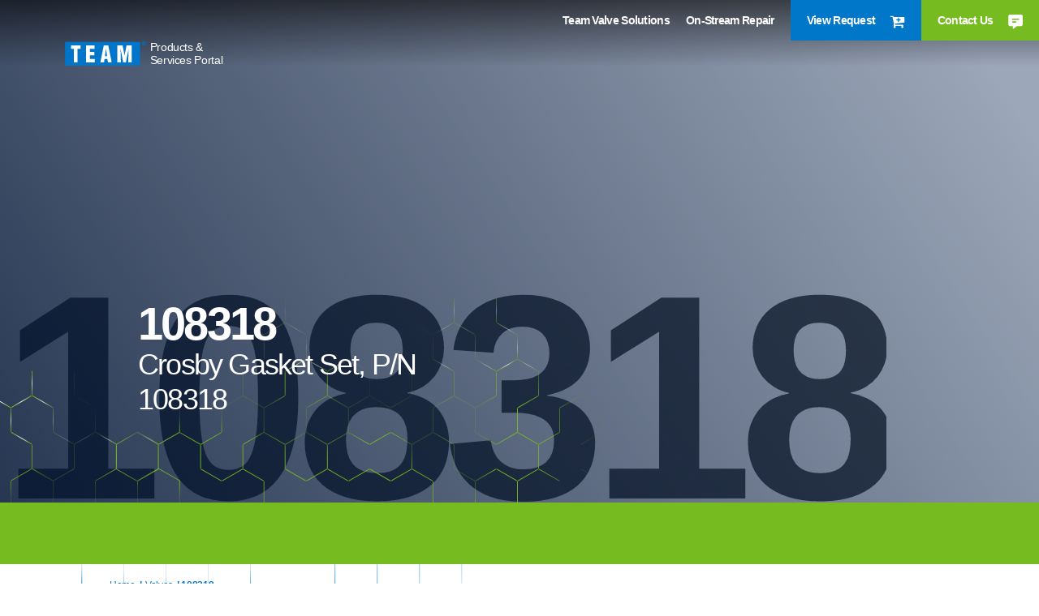

--- FILE ---
content_type: text/html; charset=UTF-8
request_url: https://psp.teaminc.com/product/108318/
body_size: 11445
content:
<!doctype html>
<html lang="en-US">

<head>
	<!-- Required meta tags -->
	<meta charset="UTF-8" />
    <meta name="viewport" content="width=device-width, initial-scale=1, shrink-to-fit=no">
		<link rel="shortcut icon" href="https://psp.teaminc.com/wp-content/uploads/2023/02/favicon.png" type="image/x-icon">
	<meta name='robots' content='index, follow, max-image-preview:large, max-snippet:-1, max-video-preview:-1' />
	<style>img:is([sizes="auto" i], [sizes^="auto," i]) { contain-intrinsic-size: 3000px 1500px }</style>
	
	<!-- This site is optimized with the Yoast SEO plugin v26.7 - https://yoast.com/wordpress/plugins/seo/ -->
	<title>108318 - TEAM PSP</title>
	<link rel="canonical" href="https://psp.teaminc.com/product/108318/" />
	<meta property="og:locale" content="en_US" />
	<meta property="og:type" content="article" />
	<meta property="og:title" content="108318 - TEAM PSP" />
	<meta property="og:description" content="Crosby Gasket Set, P/N 108318" />
	<meta property="og:url" content="https://psp.teaminc.com/product/108318/" />
	<meta property="og:site_name" content="TEAM PSP" />
	<meta property="article:modified_time" content="2023-03-01T18:53:55+00:00" />
	<meta name="twitter:card" content="summary_large_image" />
	<script type="application/ld+json" class="yoast-schema-graph">{"@context":"https://schema.org","@graph":[{"@type":"WebPage","@id":"https://psp.teaminc.com/product/108318/","url":"https://psp.teaminc.com/product/108318/","name":"108318 - TEAM PSP","isPartOf":{"@id":"https://psp.teaminc.com/#website"},"datePublished":"2023-03-01T18:52:18+00:00","dateModified":"2023-03-01T18:53:55+00:00","breadcrumb":{"@id":"https://psp.teaminc.com/product/108318/#breadcrumb"},"inLanguage":"en-US","potentialAction":[{"@type":"ReadAction","target":["https://psp.teaminc.com/product/108318/"]}]},{"@type":"BreadcrumbList","@id":"https://psp.teaminc.com/product/108318/#breadcrumb","itemListElement":[{"@type":"ListItem","position":1,"name":"Home","item":"https://psp.teaminc.com/"},{"@type":"ListItem","position":2,"name":"Shop Valve Inventory","item":"https://psp.teaminc.com/shop/"},{"@type":"ListItem","position":3,"name":"108318"}]},{"@type":"WebSite","@id":"https://psp.teaminc.com/#website","url":"https://psp.teaminc.com/","name":"TEAM PSP","description":"","potentialAction":[{"@type":"SearchAction","target":{"@type":"EntryPoint","urlTemplate":"https://psp.teaminc.com/?s={search_term_string}"},"query-input":{"@type":"PropertyValueSpecification","valueRequired":true,"valueName":"search_term_string"}}],"inLanguage":"en-US"}]}</script>
	<!-- / Yoast SEO plugin. -->


<link rel='dns-prefetch' href='//code.jquery.com' />
<link rel='dns-prefetch' href='//kit.fontawesome.com' />
<link rel='dns-prefetch' href='//cdn.jsdelivr.net' />
<link rel="alternate" type="application/rss+xml" title="TEAM PSP &raquo; Feed" href="https://psp.teaminc.com/feed/" />
<link rel="alternate" type="application/rss+xml" title="TEAM PSP &raquo; Comments Feed" href="https://psp.teaminc.com/comments/feed/" />
<link rel='stylesheet' id='font-awesome-css' href='https://psp.teaminc.com/wp-content/plugins/gridlist-view-for-woocommerce/berocket/assets/css/font-awesome.min.css?ver=6.8.3' media='all' />
<link rel='stylesheet' id='berocket_lgv_style-css' href='https://psp.teaminc.com/wp-content/plugins/gridlist-view-for-woocommerce/css/shop_lgv.css?ver=1.1.8.1' media='all' />
<link rel='stylesheet' id='wp-block-library-css' href='https://psp.teaminc.com/wp-includes/css/dist/block-library/style.min.css?ver=6.8.3' media='all' />
<style id='classic-theme-styles-inline-css'>
/*! This file is auto-generated */
.wp-block-button__link{color:#fff;background-color:#32373c;border-radius:9999px;box-shadow:none;text-decoration:none;padding:calc(.667em + 2px) calc(1.333em + 2px);font-size:1.125em}.wp-block-file__button{background:#32373c;color:#fff;text-decoration:none}
</style>
<style id='global-styles-inline-css'>
:root{--wp--preset--aspect-ratio--square: 1;--wp--preset--aspect-ratio--4-3: 4/3;--wp--preset--aspect-ratio--3-4: 3/4;--wp--preset--aspect-ratio--3-2: 3/2;--wp--preset--aspect-ratio--2-3: 2/3;--wp--preset--aspect-ratio--16-9: 16/9;--wp--preset--aspect-ratio--9-16: 9/16;--wp--preset--color--black: #000000;--wp--preset--color--cyan-bluish-gray: #abb8c3;--wp--preset--color--white: #ffffff;--wp--preset--color--pale-pink: #f78da7;--wp--preset--color--vivid-red: #cf2e2e;--wp--preset--color--luminous-vivid-orange: #ff6900;--wp--preset--color--luminous-vivid-amber: #fcb900;--wp--preset--color--light-green-cyan: #7bdcb5;--wp--preset--color--vivid-green-cyan: #00d084;--wp--preset--color--pale-cyan-blue: #8ed1fc;--wp--preset--color--vivid-cyan-blue: #0693e3;--wp--preset--color--vivid-purple: #9b51e0;--wp--preset--gradient--vivid-cyan-blue-to-vivid-purple: linear-gradient(135deg,rgba(6,147,227,1) 0%,rgb(155,81,224) 100%);--wp--preset--gradient--light-green-cyan-to-vivid-green-cyan: linear-gradient(135deg,rgb(122,220,180) 0%,rgb(0,208,130) 100%);--wp--preset--gradient--luminous-vivid-amber-to-luminous-vivid-orange: linear-gradient(135deg,rgba(252,185,0,1) 0%,rgba(255,105,0,1) 100%);--wp--preset--gradient--luminous-vivid-orange-to-vivid-red: linear-gradient(135deg,rgba(255,105,0,1) 0%,rgb(207,46,46) 100%);--wp--preset--gradient--very-light-gray-to-cyan-bluish-gray: linear-gradient(135deg,rgb(238,238,238) 0%,rgb(169,184,195) 100%);--wp--preset--gradient--cool-to-warm-spectrum: linear-gradient(135deg,rgb(74,234,220) 0%,rgb(151,120,209) 20%,rgb(207,42,186) 40%,rgb(238,44,130) 60%,rgb(251,105,98) 80%,rgb(254,248,76) 100%);--wp--preset--gradient--blush-light-purple: linear-gradient(135deg,rgb(255,206,236) 0%,rgb(152,150,240) 100%);--wp--preset--gradient--blush-bordeaux: linear-gradient(135deg,rgb(254,205,165) 0%,rgb(254,45,45) 50%,rgb(107,0,62) 100%);--wp--preset--gradient--luminous-dusk: linear-gradient(135deg,rgb(255,203,112) 0%,rgb(199,81,192) 50%,rgb(65,88,208) 100%);--wp--preset--gradient--pale-ocean: linear-gradient(135deg,rgb(255,245,203) 0%,rgb(182,227,212) 50%,rgb(51,167,181) 100%);--wp--preset--gradient--electric-grass: linear-gradient(135deg,rgb(202,248,128) 0%,rgb(113,206,126) 100%);--wp--preset--gradient--midnight: linear-gradient(135deg,rgb(2,3,129) 0%,rgb(40,116,252) 100%);--wp--preset--font-size--small: 13px;--wp--preset--font-size--medium: 20px;--wp--preset--font-size--large: 36px;--wp--preset--font-size--x-large: 42px;--wp--preset--spacing--20: 0.44rem;--wp--preset--spacing--30: 0.67rem;--wp--preset--spacing--40: 1rem;--wp--preset--spacing--50: 1.5rem;--wp--preset--spacing--60: 2.25rem;--wp--preset--spacing--70: 3.38rem;--wp--preset--spacing--80: 5.06rem;--wp--preset--shadow--natural: 6px 6px 9px rgba(0, 0, 0, 0.2);--wp--preset--shadow--deep: 12px 12px 50px rgba(0, 0, 0, 0.4);--wp--preset--shadow--sharp: 6px 6px 0px rgba(0, 0, 0, 0.2);--wp--preset--shadow--outlined: 6px 6px 0px -3px rgba(255, 255, 255, 1), 6px 6px rgba(0, 0, 0, 1);--wp--preset--shadow--crisp: 6px 6px 0px rgba(0, 0, 0, 1);}:where(.is-layout-flex){gap: 0.5em;}:where(.is-layout-grid){gap: 0.5em;}body .is-layout-flex{display: flex;}.is-layout-flex{flex-wrap: wrap;align-items: center;}.is-layout-flex > :is(*, div){margin: 0;}body .is-layout-grid{display: grid;}.is-layout-grid > :is(*, div){margin: 0;}:where(.wp-block-columns.is-layout-flex){gap: 2em;}:where(.wp-block-columns.is-layout-grid){gap: 2em;}:where(.wp-block-post-template.is-layout-flex){gap: 1.25em;}:where(.wp-block-post-template.is-layout-grid){gap: 1.25em;}.has-black-color{color: var(--wp--preset--color--black) !important;}.has-cyan-bluish-gray-color{color: var(--wp--preset--color--cyan-bluish-gray) !important;}.has-white-color{color: var(--wp--preset--color--white) !important;}.has-pale-pink-color{color: var(--wp--preset--color--pale-pink) !important;}.has-vivid-red-color{color: var(--wp--preset--color--vivid-red) !important;}.has-luminous-vivid-orange-color{color: var(--wp--preset--color--luminous-vivid-orange) !important;}.has-luminous-vivid-amber-color{color: var(--wp--preset--color--luminous-vivid-amber) !important;}.has-light-green-cyan-color{color: var(--wp--preset--color--light-green-cyan) !important;}.has-vivid-green-cyan-color{color: var(--wp--preset--color--vivid-green-cyan) !important;}.has-pale-cyan-blue-color{color: var(--wp--preset--color--pale-cyan-blue) !important;}.has-vivid-cyan-blue-color{color: var(--wp--preset--color--vivid-cyan-blue) !important;}.has-vivid-purple-color{color: var(--wp--preset--color--vivid-purple) !important;}.has-black-background-color{background-color: var(--wp--preset--color--black) !important;}.has-cyan-bluish-gray-background-color{background-color: var(--wp--preset--color--cyan-bluish-gray) !important;}.has-white-background-color{background-color: var(--wp--preset--color--white) !important;}.has-pale-pink-background-color{background-color: var(--wp--preset--color--pale-pink) !important;}.has-vivid-red-background-color{background-color: var(--wp--preset--color--vivid-red) !important;}.has-luminous-vivid-orange-background-color{background-color: var(--wp--preset--color--luminous-vivid-orange) !important;}.has-luminous-vivid-amber-background-color{background-color: var(--wp--preset--color--luminous-vivid-amber) !important;}.has-light-green-cyan-background-color{background-color: var(--wp--preset--color--light-green-cyan) !important;}.has-vivid-green-cyan-background-color{background-color: var(--wp--preset--color--vivid-green-cyan) !important;}.has-pale-cyan-blue-background-color{background-color: var(--wp--preset--color--pale-cyan-blue) !important;}.has-vivid-cyan-blue-background-color{background-color: var(--wp--preset--color--vivid-cyan-blue) !important;}.has-vivid-purple-background-color{background-color: var(--wp--preset--color--vivid-purple) !important;}.has-black-border-color{border-color: var(--wp--preset--color--black) !important;}.has-cyan-bluish-gray-border-color{border-color: var(--wp--preset--color--cyan-bluish-gray) !important;}.has-white-border-color{border-color: var(--wp--preset--color--white) !important;}.has-pale-pink-border-color{border-color: var(--wp--preset--color--pale-pink) !important;}.has-vivid-red-border-color{border-color: var(--wp--preset--color--vivid-red) !important;}.has-luminous-vivid-orange-border-color{border-color: var(--wp--preset--color--luminous-vivid-orange) !important;}.has-luminous-vivid-amber-border-color{border-color: var(--wp--preset--color--luminous-vivid-amber) !important;}.has-light-green-cyan-border-color{border-color: var(--wp--preset--color--light-green-cyan) !important;}.has-vivid-green-cyan-border-color{border-color: var(--wp--preset--color--vivid-green-cyan) !important;}.has-pale-cyan-blue-border-color{border-color: var(--wp--preset--color--pale-cyan-blue) !important;}.has-vivid-cyan-blue-border-color{border-color: var(--wp--preset--color--vivid-cyan-blue) !important;}.has-vivid-purple-border-color{border-color: var(--wp--preset--color--vivid-purple) !important;}.has-vivid-cyan-blue-to-vivid-purple-gradient-background{background: var(--wp--preset--gradient--vivid-cyan-blue-to-vivid-purple) !important;}.has-light-green-cyan-to-vivid-green-cyan-gradient-background{background: var(--wp--preset--gradient--light-green-cyan-to-vivid-green-cyan) !important;}.has-luminous-vivid-amber-to-luminous-vivid-orange-gradient-background{background: var(--wp--preset--gradient--luminous-vivid-amber-to-luminous-vivid-orange) !important;}.has-luminous-vivid-orange-to-vivid-red-gradient-background{background: var(--wp--preset--gradient--luminous-vivid-orange-to-vivid-red) !important;}.has-very-light-gray-to-cyan-bluish-gray-gradient-background{background: var(--wp--preset--gradient--very-light-gray-to-cyan-bluish-gray) !important;}.has-cool-to-warm-spectrum-gradient-background{background: var(--wp--preset--gradient--cool-to-warm-spectrum) !important;}.has-blush-light-purple-gradient-background{background: var(--wp--preset--gradient--blush-light-purple) !important;}.has-blush-bordeaux-gradient-background{background: var(--wp--preset--gradient--blush-bordeaux) !important;}.has-luminous-dusk-gradient-background{background: var(--wp--preset--gradient--luminous-dusk) !important;}.has-pale-ocean-gradient-background{background: var(--wp--preset--gradient--pale-ocean) !important;}.has-electric-grass-gradient-background{background: var(--wp--preset--gradient--electric-grass) !important;}.has-midnight-gradient-background{background: var(--wp--preset--gradient--midnight) !important;}.has-small-font-size{font-size: var(--wp--preset--font-size--small) !important;}.has-medium-font-size{font-size: var(--wp--preset--font-size--medium) !important;}.has-large-font-size{font-size: var(--wp--preset--font-size--large) !important;}.has-x-large-font-size{font-size: var(--wp--preset--font-size--x-large) !important;}
:where(.wp-block-post-template.is-layout-flex){gap: 1.25em;}:where(.wp-block-post-template.is-layout-grid){gap: 1.25em;}
:where(.wp-block-columns.is-layout-flex){gap: 2em;}:where(.wp-block-columns.is-layout-grid){gap: 2em;}
:root :where(.wp-block-pullquote){font-size: 1.5em;line-height: 1.6;}
</style>
<link rel='stylesheet' id='woocommerce-layout-css' href='https://psp.teaminc.com/wp-content/plugins/woocommerce/assets/css/woocommerce-layout.css?ver=10.4.3' media='all' />
<link rel='stylesheet' id='woocommerce-smallscreen-css' href='https://psp.teaminc.com/wp-content/plugins/woocommerce/assets/css/woocommerce-smallscreen.css?ver=10.4.3' media='only screen and (max-width: 768px)' />
<link rel='stylesheet' id='woocommerce-general-css' href='https://psp.teaminc.com/wp-content/plugins/woocommerce/assets/css/woocommerce.css?ver=10.4.3' media='all' />
<style id='woocommerce-inline-inline-css'>
.woocommerce form .form-row .required { visibility: visible; }
</style>
<link rel='stylesheet' id='style-css' href='https://psp.teaminc.com/wp-content/themes/team-inc/style.css?ver=1.0' media='all' />
<link rel='stylesheet' id='bootstrap-css' href='//cdn.jsdelivr.net/npm/bootstrap@4.6.2/dist/css/bootstrap.min.css?ver=4.6.2' media='all' />
<link rel='stylesheet' id='all.min-css' href='https://psp.teaminc.com/wp-content/themes/team-inc/assets/css/all.min.css?ver=1.0' media='all' />
<link rel='stylesheet' id='magnific-popup-css' href='https://psp.teaminc.com/wp-content/themes/team-inc/assets/css/magnific-popup.css?ver=1.0' media='all' />
<link rel='stylesheet' id='theme-css-css' href='https://psp.teaminc.com/wp-content/themes/team-inc/assets/css/style.css?ver=1.0' media='all' />
<link rel='stylesheet' id='slide-menu-css' href='https://psp.teaminc.com/wp-content/themes/team-inc/assets/css/slide-menu.css?ver=1.0' media='all' />
<link rel='stylesheet' id='wcpa-frontend-css' href='https://psp.teaminc.com/wp-content/plugins/woo-custom-product-addons/assets/css/style_1.css?ver=3.0.19' media='all' />
<script src="//code.jquery.com/jquery-3.5.1.min.js?ver=3.5.1" id="jquery-js"></script>
<script src="https://psp.teaminc.com/wp-content/plugins/gridlist-view-for-woocommerce/js/jquery.cookie.js?ver=1.1.8.1" id="berocket_jquery_cookie-js"></script>
<script id="berocket_lgv_grid_list-js-extra">
var lgv_options = {"default_style":"list","mobile_default_style":"list","max_mobile_width":"768","user_func":{"before_style_set":"","after_style_set":"","after_style_list":"","after_style_grid":"","before_get_cookie":"","after_get_cookie":"","before_buttons_reselect":"","after_buttons_reselect":"","before_product_reselect":"","after_product_reselect":"","before_page_reload":"","before_ajax_product_reload":"","after_ajax_product_reload":""},"style_on_pages":{"pages":false,"mobile_pages":false,"desktop_pages":false}};
</script>
<script src="https://psp.teaminc.com/wp-content/plugins/gridlist-view-for-woocommerce/js/grid_view.js?ver=1.1.8.1" id="berocket_lgv_grid_list-js"></script>
<script src="https://psp.teaminc.com/wp-content/plugins/woocommerce/assets/js/jquery-blockui/jquery.blockUI.min.js?ver=2.7.0-wc.10.4.3" id="wc-jquery-blockui-js" defer data-wp-strategy="defer"></script>
<script id="wc-add-to-cart-js-extra">
var wc_add_to_cart_params = {"ajax_url":"\/wp-admin\/admin-ajax.php","wc_ajax_url":"\/?wc-ajax=%%endpoint%%","i18n_view_cart":"View cart","cart_url":"https:\/\/psp.teaminc.com\/cart\/","is_cart":"","cart_redirect_after_add":"no"};
</script>
<script src="https://psp.teaminc.com/wp-content/plugins/woocommerce/assets/js/frontend/add-to-cart.min.js?ver=10.4.3" id="wc-add-to-cart-js" defer data-wp-strategy="defer"></script>
<script id="wc-single-product-js-extra">
var wc_single_product_params = {"i18n_required_rating_text":"Please select a rating","i18n_rating_options":["1 of 5 stars","2 of 5 stars","3 of 5 stars","4 of 5 stars","5 of 5 stars"],"i18n_product_gallery_trigger_text":"View full-screen image gallery","review_rating_required":"yes","flexslider":{"rtl":false,"animation":"slide","smoothHeight":true,"directionNav":false,"controlNav":"thumbnails","slideshow":false,"animationSpeed":500,"animationLoop":false,"allowOneSlide":false},"zoom_enabled":"","zoom_options":[],"photoswipe_enabled":"","photoswipe_options":{"shareEl":false,"closeOnScroll":false,"history":false,"hideAnimationDuration":0,"showAnimationDuration":0},"flexslider_enabled":""};
</script>
<script src="https://psp.teaminc.com/wp-content/plugins/woocommerce/assets/js/frontend/single-product.min.js?ver=10.4.3" id="wc-single-product-js" defer data-wp-strategy="defer"></script>
<script src="https://psp.teaminc.com/wp-content/plugins/woocommerce/assets/js/js-cookie/js.cookie.min.js?ver=2.1.4-wc.10.4.3" id="wc-js-cookie-js" defer data-wp-strategy="defer"></script>
<script id="woocommerce-js-extra">
var woocommerce_params = {"ajax_url":"\/wp-admin\/admin-ajax.php","wc_ajax_url":"\/?wc-ajax=%%endpoint%%","i18n_password_show":"Show password","i18n_password_hide":"Hide password"};
</script>
<script src="https://psp.teaminc.com/wp-content/plugins/woocommerce/assets/js/frontend/woocommerce.min.js?ver=10.4.3" id="woocommerce-js" defer data-wp-strategy="defer"></script>
<script src="//kit.fontawesome.com/e4dfe485ce.js?ver=6.8.3" id="fontawesome-js"></script>
<link rel="https://api.w.org/" href="https://psp.teaminc.com/wp-json/" /><link rel="alternate" title="JSON" type="application/json" href="https://psp.teaminc.com/wp-json/wp/v2/product/3808" /><link rel="EditURI" type="application/rsd+xml" title="RSD" href="https://psp.teaminc.com/xmlrpc.php?rsd" />
<link rel='shortlink' href='https://psp.teaminc.com/?p=3808' />
<link rel="alternate" title="oEmbed (JSON)" type="application/json+oembed" href="https://psp.teaminc.com/wp-json/oembed/1.0/embed?url=https%3A%2F%2Fpsp.teaminc.com%2Fproduct%2F108318%2F" />
<link rel="alternate" title="oEmbed (XML)" type="text/xml+oembed" href="https://psp.teaminc.com/wp-json/oembed/1.0/embed?url=https%3A%2F%2Fpsp.teaminc.com%2Fproduct%2F108318%2F&#038;format=xml" />
        <style>
                                        div.berocket_lgv_widget a.berocket_lgv_button{
                    width: 2em; height: 2em; font-size: 1em; line-height: 2em; color: rgb(51, 51, 51); border-radius: 5px; background: linear-gradient(rgb(255, 255, 255), rgb(220, 220, 220)) rgb(255, 255, 255); border-width: 0px; border-color: rgb(0, 0, 0); box-shadow: rgb(221, 221, 221) 0px 0px 0px 1px inset, rgb(255, 255, 255) 0px 1px 1px 0px;                }
                                div.berocket_lgv_widget a.berocket_lgv_button:hover{
                    width: 2em; height: 2em; font-size: 1em; line-height: 2em; color: rgb(51, 51, 51); border-radius: 5px; background: linear-gradient(rgb(220, 220, 220), rgb(255, 255, 255)) rgb(220, 220, 220); border-width: 0px; border-color: rgb(0, 0, 0); box-shadow: rgb(221, 221, 221) 0px 0px 0px 1px inset, rgb(255, 255, 255) 0px 1px 1px 0px;                }
                                div.berocket_lgv_widget a.berocket_lgv_button.selected{
                    width: 2em; height: 2em; font-size: 1em; line-height: 2em; color: rgb(51, 51, 51); border-radius: 5px; background: linear-gradient(rgb(220, 220, 220), rgb(255, 255, 255)) rgb(220, 220, 220); border-width: 0px; border-color: rgb(0, 0, 0); box-shadow: rgb(187, 187, 187) 0px 0px 0px 1px inset, rgb(0, 0, 0) 0px 1px 3px 0px inset, rgb(255, 255, 255) 0px 1px 2px 0px;                }
                    </style>
        	<noscript><style>.woocommerce-product-gallery{ opacity: 1 !important; }</style></noscript>
	<style>:root{  --wcpaSectionTitleSize:14px;   --wcpaLabelSize:14px;   --wcpaDescSize:13px;   --wcpaErrorSize:13px;   --wcpaLabelWeight:normal;   --wcpaDescWeight:normal;   --wcpaBorderWidth:1px;   --wcpaBorderRadius:6px;   --wcpaInputHeight:45px;   --wcpaCheckLabelSize:14px;   --wcpaCheckBorderWidth:1px;   --wcpaCheckWidth:20px;   --wcpaCheckHeight:20px;   --wcpaCheckBorderRadius:4px;   --wcpaCheckButtonRadius:5px;   --wcpaCheckButtonBorder:2px; }:root{  --wcpaButtonColor:#3340d3;   --wcpaLabelColor:#424242;   --wcpaDescColor:#797979;   --wcpaBorderColor:#c6d0e9;   --wcpaBorderColorFocus:#3561f3;   --wcpaInputBgColor:#FFFFFF;   --wcpaInputColor:#5d5d5d;   --wcpaCheckLabelColor:#4a4a4a;   --wcpaCheckBgColor:#3340d3;   --wcpaCheckBorderColor:#B9CBE3;   --wcpaCheckTickColor:#ffffff;   --wcpaRadioBgColor:#3340d3;   --wcpaRadioBorderColor:#B9CBE3;   --wcpaRadioTickColor:#ffffff;   --wcpaButtonTextColor:#ffffff;   --wcpaErrorColor:#F55050; }:root{}</style><!-- Google Tag Manager -->
<script>(function(w,d,s,l,i){w[l]=w[l]||[];w[l].push({'gtm.start':
new Date().getTime(),event:'gtm.js'});var f=d.getElementsByTagName(s)[0],
j=d.createElement(s),dl=l!='dataLayer'?'&l='+l:'';j.async=true;j.src=
'https://www.googletagmanager.com/gtm.js?id='+i+dl;f.parentNode.insertBefore(j,f);
})(window,document,'script','dataLayer','GTM-5V7WBRT');</script>
<!-- End Google Tag Manager -->		<style id="wp-custom-css">
			body.archive .woocommerce-notices-wrapper {
    display: none;
}

/*Additional Button Style*/

.generic-green-button{
background-color: #76bc21;
  color: #ffffff;
  font-size: 20px;
  letter-spacing: 0;
  border: none;
  border-radius: 0;
  padding: 14px 35px;
  font-weight: bold;

}
.generic-green-button:hover {
	background-color: #0075C9;
	color:ffffff;
	font-size: 20px;
  letter-spacing: 0;
  border: none;
  border-radius: 0;
  padding: 14px 35px;
  font-weight: bold;
}
.generic-green-button:visited {
	color:ffffff;
	font-size: 20px;
  letter-spacing: 0;
  border: none;
  border-radius: 0;
  padding: 14px 35px;
  font-weight: bold;
}		</style>
		</head>

<body class="wp-singular product-template-default single single-product postid-3808 wp-embed-responsive wp-theme-team-inc theme-team-inc woocommerce woocommerce-page woocommerce-no-js">
<!-- Google Tag Manager (noscript) -->
<noscript><iframe src="https://www.googletagmanager.com/ns.html?id=GTM-5V7WBRT"
height="0" width="0" style="display:none;visibility:hidden"></iframe></noscript>
<!-- End Google Tag Manager (noscript) -->

<header id="header-top">
	<div class="header-inner">
		<div class="row g-0">
			<div class="col-auto">
				<a href="https://psp.teaminc.com" class="brand-logo">
					<img src="https://psp.teaminc.com/wp-content/uploads/2023/02/team-logo.svg" alt="TEAM PSP" />
					<span>Products & Services Portal</span>
				</a>
			</div>
							<div class="col-auto ml-auto position-static">
					<ul class="desktop-menu">
													<li class="menu-lavel-1">
								<a href="/shop/" target="">
									Team Valve Solutions 
																	</a>
															</li>
													<li class="menu-lavel-1">
								<a href="/on-stream-repair/" target="">
									On-Stream Repair 
																	</a>
															</li>
																		
													<li class="desktop-contact view-quote">
								<a href="https://teamcportal.wpengine.com/checkout/">
									View Request									<i>
										<img src="https://psp.teaminc.com/wp-content/uploads/2023/02/cart.svg" alt="">
									</i>
								</a>
							</li>
																			<li class="desktop-contact">
								<a href="/contact-us/">
									Contact Us									<i>
										<img src="https://psp.teaminc.com/wp-content/uploads/2023/02/chat-icon.svg" alt="">
									</i>
								</a>
							</li>
											</ul>
				</div>
					</div>
	</div>
	<div class="mobile-header">
		<a href="https://psp.teaminc.com" class="brand-logo">
			<img src="https://psp.teaminc.com/wp-content/uploads/2023/02/team-logo.svg" alt="TEAM PSP" />			
			<span>Products & Services Catalog</span>
		</a>
		<button type="button" class="btn slide-menu-control" data-target="test-menu-right" data-action="toggle">
			<img src="https://psp.teaminc.com/wp-content/themes/team-inc/assets/images/menu.png" alt="">
		</button>
	</div>
	<nav class="slide-menu" id="test-menu-right">
		<div class="mobile-header">
			<a href="https://psp.teaminc.com" class="brand-logo">
				<img src="https://psp.teaminc.com/wp-content/uploads/2023/02/team-logo.svg" alt="TEAM PSP" />
			</a>
			<button type="button" class="btn slide-menu-control" data-action="close">
				<img src="https://psp.teaminc.com/wp-content/themes/team-inc/assets/images/close.png" alt="">
			</button>
		</div>
					<ul class="mobile-menu-main">
				
					<li class="top-lavel-link">
						<a href="/shop/" data-pageURL="/shop/" class="">
							Team Valve Solutions						</a>
											</li>
				
					<li class="top-lavel-link">
						<a href="/on-stream-repair/" data-pageURL="/on-stream-repair/" class="">
							On-Stream Repair						</a>
											</li>
													<li class="top-lavel-link">
						<a href="/contact-us/">
							Contact Us						</a>
					</li>
								<li class="search-imput">
                    <input type="search" class="form-control ds-input"  placeholder="Search..." >
                    <button class="btn btn-blank-search mobile-search-submit"></button>
                </li>
			</ul>
			</nav>
</header>
	
<div class="inner-top-section background-1" style="background-image:url();">
    <div class="overlay">
        <div class="disply-text">108318</div>       
		<div class="container1">
            <div class="row">
                <div class="col-12 col-xl-6">
                    <div class="top-text">
                        <h1>108318</h1>
						<h4>
						<p>Crosby Gasket Set, P/N 108318</p>
							
						</h4>
					</div>
                </div>
            </div>
        </div>
    </div>
</div>
<div class="green-bg">
    <div class="container1">
        <div class="row">
            <div class="col-12">
                <div class="h2-green-section">
                    <div class="talk-to-expert">
										</div>
			</div>
            </div>
        </div>
    </div>
</div>

					
			<div class="woocommerce-notices-wrapper"></div>
<div class="Single-product-page">
<div class="container1">
<div id="primary" class="content-area"><main id="main" class="site-main" role="main"><nav class="woocommerce-breadcrumb" aria-label="Breadcrumb"><a href="https://psp.teaminc.com">Home</a> | <a href="https://psp.teaminc.com/product-category/valves/">Valves</a> | 108318</nav>
<div id="product-3808" class="product type-product post-3808 status-publish first instock product_cat-valves virtual purchasable product-type-simple">
	<div class="product-gallery">
		<div class="woocommerce-product-gallery woocommerce-product-gallery--without-images woocommerce-product-gallery--columns-4 images" data-columns="4" style="opacity: 0; transition: opacity .25s ease-in-out;">
	<div class="woocommerce-product-gallery__wrapper">
		<div class="woocommerce-product-gallery__image--placeholder"><img src="https://psp.teaminc.com/wp-content/uploads/woocommerce-placeholder-600x600.png" alt="Awaiting product image" class="wp-post-image" /></div>	</div>
</div>

		<div class="summary entry-summary">
			<p class="price"></p>
<p>Crosby Gasket Set, P/N 108318</p>

	
	<form class="cart" action="https://psp.teaminc.com/product/108318/" method="post" enctype='multipart/form-data'>
		
		<div class="product_label"></div><input type="hidden" class="product_label_value" name="part_number_value" value=""><div class="quantity-nav"><span class="plus-icon">+</span><div class="quantity">
		<label class="screen-reader-text" for="quantity_697310f626002">108318 quantity</label>
	<input
		type="number"
				id="quantity_697310f626002"
		class="input-text qty text"
		name="quantity"
		value="1"
		aria-label="Product quantity"
				min="1"
							step="1"
			placeholder=""
			inputmode="numeric"
			autocomplete="off"
			/>
	</div>
<span class="minus-icon">-</span></div>
		<button type="submit" name="add-to-cart" value="3808" class="single_add_to_cart_button button alt">Add to Request</button>

			</form>

	
		</div>
	</div>
	
	<div class="woocommerce-tabs wc-tabs-wrapper">
		<ul class="tabs wc-tabs" role="tablist">
							<li role="presentation" class="product_description_tab" id="tab-title-product_description">
					<a href="#tab-product_description" role="tab" aria-controls="tab-product_description">
						Description					</a>
				</li>
							<li role="presentation" class="specifications_tab" id="tab-title-specifications">
					<a href="#tab-specifications" role="tab" aria-controls="tab-specifications">
						Specifications					</a>
				</li>
							<li role="presentation" class="downloads_tab" id="tab-title-downloads">
					<a href="#tab-downloads" role="tab" aria-controls="tab-downloads">
						Downloads					</a>
				</li>
					</ul>
					<div class="woocommerce-Tabs-panel woocommerce-Tabs-panel--product_description panel entry-content wc-tab" id="tab-product_description" role="tabpanel" aria-labelledby="tab-title-product_description">
							</div>
					<div class="woocommerce-Tabs-panel woocommerce-Tabs-panel--specifications panel entry-content wc-tab" id="tab-specifications" role="tabpanel" aria-labelledby="tab-title-specifications">
								
	
				</div>
					<div class="woocommerce-Tabs-panel woocommerce-Tabs-panel--downloads panel entry-content wc-tab" id="tab-downloads" role="tabpanel" aria-labelledby="tab-title-downloads">
									</div>
		
			</div>


	<section class="related products">

					<h2>Related products</h2>
				<ul class="products columns-4">

			
					<li class="berocket_lgv_grid berocket_lgv_list_grid product type-product post-1488 status-publish first instock product_cat-valves virtual purchasable product-type-simple">
	<a href="https://psp.teaminc.com/product/1276-010/" class="woocommerce-LoopProduct-link woocommerce-loop-product__link"><img width="300" height="300" src="https://psp.teaminc.com/wp-content/uploads/woocommerce-placeholder-300x300.png" class="woocommerce-placeholder wp-post-image" alt="Placeholder" decoding="async" loading="lazy" srcset="https://psp.teaminc.com/wp-content/uploads/woocommerce-placeholder-300x300.png 300w, https://psp.teaminc.com/wp-content/uploads/woocommerce-placeholder-100x100.png 100w, https://psp.teaminc.com/wp-content/uploads/woocommerce-placeholder-600x600.png 600w, https://psp.teaminc.com/wp-content/uploads/woocommerce-placeholder-1024x1024.png 1024w, https://psp.teaminc.com/wp-content/uploads/woocommerce-placeholder-150x150.png 150w, https://psp.teaminc.com/wp-content/uploads/woocommerce-placeholder-768x768.png 768w, https://psp.teaminc.com/wp-content/uploads/woocommerce-placeholder-420x420.png 420w, https://psp.teaminc.com/wp-content/uploads/woocommerce-placeholder.png 1200w" sizes="auto, (max-width: 300px) 100vw, 300px" /><h2 class="woocommerce-loop-product__title">1276-010</h2>
</a>	<div class="product-title-list">
	<a href="https://psp.teaminc.com/product/1276-010/">1276-010</a>
	</div>
	<div class="description">
		<p>Farris Lock Screw Stud, 1276-010</p>
	</div>
	<div class="sku_num">
			</div>
	<div class="manufacturer">
		Farris	</div>
	<a href="https://psp.teaminc.com/product/1276-010/" class="view_product_detail_btn" rel="nofollow">View Product Details</a>
	<a href="/product/108318/?add-to-cart=1488" aria-describedby="woocommerce_loop_add_to_cart_link_describedby_1488" data-quantity="1" class="button product_type_simple add_to_cart_button ajax_add_to_cart" data-product_id="1488" data-product_sku="1276-010" aria-label="Add to cart: &ldquo;1276-010&rdquo;" rel="nofollow" data-success_message="&ldquo;1276-010&rdquo; has been added to your cart" role="button">Add to Request</a>	<span id="woocommerce_loop_add_to_cart_link_describedby_1488" class="screen-reader-text">
			</span>
<div class="berocket_lgv_additional_data">
        <a class="lgv_link lgv_link_simple" href="https://psp.teaminc.com/product/1276-010/">
        <h3>1276-010</h3>
    </a>
        <div class="lgv_description lgv_description_simple">
        <div class="woocommerce-product-details__short-description">
	<p>Farris Lock Screw Stud, 1276-010</p>
</div>
    </div>
        <div class="lgv_meta lgv_meta_simple">
        <div class="product_meta">

	
	
		<span class="sku_wrapper">SKU: <span class="sku">1276-010</span></span>

	
	<span class="posted_in">Category: <a href="https://psp.teaminc.com/product-category/valves/" rel="tag">Valves</a></span>
	
	
</div>
    </div>
        <div class="lgv_price lgv_price_simple">
        
    </div>
        <script>
        if( typeof(br_lgv_style_set) == 'function' ) {
            br_lgv_style_set();
        } else {
            jQuery(document).ready( function () {
                if( typeof(br_lgv_style_set) == 'function' ) {
                    br_lgv_style_set();
                }
            });
        }
    </script>
</div>
</li>

			
					<li class="berocket_lgv_grid berocket_lgv_list_grid product type-product post-1476 status-publish instock product_cat-valves virtual purchasable product-type-simple">
	<a href="https://psp.teaminc.com/product/1220x2-011/" class="woocommerce-LoopProduct-link woocommerce-loop-product__link"><img width="300" height="300" src="https://psp.teaminc.com/wp-content/uploads/woocommerce-placeholder-300x300.png" class="woocommerce-placeholder wp-post-image" alt="Placeholder" decoding="async" loading="lazy" srcset="https://psp.teaminc.com/wp-content/uploads/woocommerce-placeholder-300x300.png 300w, https://psp.teaminc.com/wp-content/uploads/woocommerce-placeholder-100x100.png 100w, https://psp.teaminc.com/wp-content/uploads/woocommerce-placeholder-600x600.png 600w, https://psp.teaminc.com/wp-content/uploads/woocommerce-placeholder-1024x1024.png 1024w, https://psp.teaminc.com/wp-content/uploads/woocommerce-placeholder-150x150.png 150w, https://psp.teaminc.com/wp-content/uploads/woocommerce-placeholder-768x768.png 768w, https://psp.teaminc.com/wp-content/uploads/woocommerce-placeholder-420x420.png 420w, https://psp.teaminc.com/wp-content/uploads/woocommerce-placeholder.png 1200w" sizes="auto, (max-width: 300px) 100vw, 300px" /><h2 class="woocommerce-loop-product__title">1220X2-011</h2>
</a>	<div class="product-title-list">
	<a href="https://psp.teaminc.com/product/1220x2-011/">1220X2-011</a>
	</div>
	<div class="description">
		<p>Farris Disc Holder, 1220X2-011</p>
	</div>
	<div class="sku_num">
			</div>
	<div class="manufacturer">
		Farris	</div>
	<a href="https://psp.teaminc.com/product/1220x2-011/" class="view_product_detail_btn" rel="nofollow">View Product Details</a>
	<a href="/product/108318/?add-to-cart=1476" aria-describedby="woocommerce_loop_add_to_cart_link_describedby_1476" data-quantity="1" class="button product_type_simple add_to_cart_button ajax_add_to_cart" data-product_id="1476" data-product_sku="1220X2-011" aria-label="Add to cart: &ldquo;1220X2-011&rdquo;" rel="nofollow" data-success_message="&ldquo;1220X2-011&rdquo; has been added to your cart" role="button">Add to Request</a>	<span id="woocommerce_loop_add_to_cart_link_describedby_1476" class="screen-reader-text">
			</span>
<div class="berocket_lgv_additional_data">
        <a class="lgv_link lgv_link_simple" href="https://psp.teaminc.com/product/1220x2-011/">
        <h3>1220X2-011</h3>
    </a>
        <div class="lgv_description lgv_description_simple">
        <div class="woocommerce-product-details__short-description">
	<p>Farris Disc Holder, 1220X2-011</p>
</div>
    </div>
        <div class="lgv_meta lgv_meta_simple">
        <div class="product_meta">

	
	
		<span class="sku_wrapper">SKU: <span class="sku">1220X2-011</span></span>

	
	<span class="posted_in">Category: <a href="https://psp.teaminc.com/product-category/valves/" rel="tag">Valves</a></span>
	
	
</div>
    </div>
        <div class="lgv_price lgv_price_simple">
        
    </div>
        <script>
        if( typeof(br_lgv_style_set) == 'function' ) {
            br_lgv_style_set();
        } else {
            jQuery(document).ready( function () {
                if( typeof(br_lgv_style_set) == 'function' ) {
                    br_lgv_style_set();
                }
            });
        }
    </script>
</div>
</li>

			
					<li class="berocket_lgv_grid berocket_lgv_list_grid product type-product post-1474 status-publish instock product_cat-valves virtual purchasable product-type-simple">
	<a href="https://psp.teaminc.com/product/1218-010/" class="woocommerce-LoopProduct-link woocommerce-loop-product__link"><img width="300" height="300" src="https://psp.teaminc.com/wp-content/uploads/woocommerce-placeholder-300x300.png" class="woocommerce-placeholder wp-post-image" alt="Placeholder" decoding="async" loading="lazy" srcset="https://psp.teaminc.com/wp-content/uploads/woocommerce-placeholder-300x300.png 300w, https://psp.teaminc.com/wp-content/uploads/woocommerce-placeholder-100x100.png 100w, https://psp.teaminc.com/wp-content/uploads/woocommerce-placeholder-600x600.png 600w, https://psp.teaminc.com/wp-content/uploads/woocommerce-placeholder-1024x1024.png 1024w, https://psp.teaminc.com/wp-content/uploads/woocommerce-placeholder-150x150.png 150w, https://psp.teaminc.com/wp-content/uploads/woocommerce-placeholder-768x768.png 768w, https://psp.teaminc.com/wp-content/uploads/woocommerce-placeholder-420x420.png 420w, https://psp.teaminc.com/wp-content/uploads/woocommerce-placeholder.png 1200w" sizes="auto, (max-width: 300px) 100vw, 300px" /><h2 class="woocommerce-loop-product__title">1218-010</h2>
</a>	<div class="product-title-list">
	<a href="https://psp.teaminc.com/product/1218-010/">1218-010</a>
	</div>
	<div class="description">
		<p>Farris Disc, 1218-010</p>
	</div>
	<div class="sku_num">
			</div>
	<div class="manufacturer">
		Farris	</div>
	<a href="https://psp.teaminc.com/product/1218-010/" class="view_product_detail_btn" rel="nofollow">View Product Details</a>
	<a href="/product/108318/?add-to-cart=1474" aria-describedby="woocommerce_loop_add_to_cart_link_describedby_1474" data-quantity="1" class="button product_type_simple add_to_cart_button ajax_add_to_cart" data-product_id="1474" data-product_sku="1218-010" aria-label="Add to cart: &ldquo;1218-010&rdquo;" rel="nofollow" data-success_message="&ldquo;1218-010&rdquo; has been added to your cart" role="button">Add to Request</a>	<span id="woocommerce_loop_add_to_cart_link_describedby_1474" class="screen-reader-text">
			</span>
<div class="berocket_lgv_additional_data">
        <a class="lgv_link lgv_link_simple" href="https://psp.teaminc.com/product/1218-010/">
        <h3>1218-010</h3>
    </a>
        <div class="lgv_description lgv_description_simple">
        <div class="woocommerce-product-details__short-description">
	<p>Farris Disc, 1218-010</p>
</div>
    </div>
        <div class="lgv_meta lgv_meta_simple">
        <div class="product_meta">

	
	
		<span class="sku_wrapper">SKU: <span class="sku">1218-010</span></span>

	
	<span class="posted_in">Category: <a href="https://psp.teaminc.com/product-category/valves/" rel="tag">Valves</a></span>
	
	
</div>
    </div>
        <div class="lgv_price lgv_price_simple">
        
    </div>
        <script>
        if( typeof(br_lgv_style_set) == 'function' ) {
            br_lgv_style_set();
        } else {
            jQuery(document).ready( function () {
                if( typeof(br_lgv_style_set) == 'function' ) {
                    br_lgv_style_set();
                }
            });
        }
    </script>
</div>
</li>

			
		</ul>

	</section>
	</div>
</div>
</div>


		
	</main></div>
	

<footer>
    <div class="row g-0 align-items-center">
        <div class="col">
            <a href="https://psp.teaminc.com" class="footer-logo">
                <img src="https://psp.teaminc.com/wp-content/uploads/2023/02/team-logo-footer.svg" alt="TEAM PSP">
            </a>
        </div>
        <div class="col-12 col-md-auto">
            <div class="copyright">
                © 2026 TEAM, Inc.                 <a href="#" target="" class="">Terms</a><a href="#" target="" class="">Privacy</a>            </div>
        </div>
    </div>
</footer>
<div id="stop" class="scrollTop" style="opacity: 0;">
	<span><a href="#header-top"><i class="fa-solid fa-arrow-right"></i></a></span>
</div>


<!-- Start Theme Sidebar   -->


<div class="side-pannel">
            <div class="promo-bar">
            <div class="promo-center">
                <div class="promo-text">
                    Promo Side Tab <span></span>
                </div>
            </div>
        </div>
                <div class="promo-social">
            <ul>
                                    <li>
                        <a href="javascript:void(0)" class="chat-left">
                            <i>
                                <svg xmlns="http://www.w3.org/2000/svg" width="18" height="17.869" viewBox="0 0 18 17.869">
                                    <path id="chat-left" d="M4.746-6.187H4.219a.84.84,0,0,0-.844.844.826.826,0,0,0,.809.844h.527a.8.8,0,0,0,.809-.844A.757.757,0,0,0,4.746-6.187Zm5.625,0H7.559a.826.826,0,0,0-.809.844.826.826,0,0,0,.809.844h2.813a.8.8,0,0,0,.809-.844A.8.8,0,0,0,10.371-6.187ZM4.184-7.312H7.559A.826.826,0,0,0,8.4-8.121a.814.814,0,0,0-.246-.6A.7.7,0,0,0,7.559-9H4.184a.826.826,0,0,0-.809.844A.826.826,0,0,0,4.184-7.312Zm9.563,1.125h-.527a.826.826,0,0,0-.809.844.813.813,0,0,0,.773.844h.527a.8.8,0,0,0,.809-.844A.757.757,0,0,0,13.746-6.187Zm0-2.812H10.371a.826.826,0,0,0-.809.844.826.826,0,0,0,.809.844h3.375a.8.8,0,0,0,.809-.844A.8.8,0,0,0,13.746-9Zm1.969-6.75H2.215a2.272,2.272,0,0,0-1.582.668,2.233,2.233,0,0,0-.668,1.547v10.09A2.272,2.272,0,0,0,.633-1.863a2.146,2.146,0,0,0,1.582.633H5.59V1.688a.462.462,0,0,0,.246.387.4.4,0,0,0,.422-.035l4.395-3.3h5.063A2.146,2.146,0,0,0,17.3-1.9a2.272,2.272,0,0,0,.668-1.582V-13.535a2.305,2.305,0,0,0-.633-1.547A2.314,2.314,0,0,0,15.715-15.75Zm.6,12.375a.542.542,0,0,1-.562.563H10.125L7.313-.7V-2.812H2.25a.542.542,0,0,1-.562-.562V-13.5a.542.542,0,0,1,.563-.562h13.5a.542.542,0,0,1,.563.563Z" transform="translate(0.035 15.75)" />
                                </svg>
                            </i>
                        </a>
                    </li>
                
                                    <li>
                        <a href="https://www.facebook.com/TeamIndustrialServicesInc/" target="_blank">
                            <i class="fa-brands fa-facebook-f"></i>
                        </a>
                    </li>
                                    <li>
                        <a href="https://twitter.com/teamindustrial" target="_blank">
                            <i class="fa-brands fa-twitter"></i>
                        </a>
                    </li>
                                    <li>
                        <a href="https://www.linkedin.com/company/team-inc1/" target="_blank">
                            <i class="fa-brands fa-linkedin-in"></i>
                        </a>
                    </li>
                                    <li>
                        <a href="https://www.youtube.com/user/teamindustrialsvcs" target="_blank">
                            <i class="fa-brands fa-youtube"></i>
                        </a>
                    </li>
                            </ul>
        </div>
    </div>
    <div class="promo-outer">
        <div class="promo-left-main">
            <div class="popup-text-flex">
                                    <div class="promo-img" style="background-image:url(https://psp.teaminc.com/wp-content/uploads/2023/02/popup-img-420x420.png)";>
                       
                    </div>
                                <div class="promotext">
                    <div class="textwrap">
                        <h3>OneInsight-Remote Asset Monitoring</h3>
                        <p>Learn how to get <b>Asset Intelligence From Anywhere</b>. Register for access to our on-demand webinar.</p>                                            </div>
                </div>
            </div>
        </div>
        <div class="promo-left-fade"></div>
    </div>
    <div class="promo-outer1">
        <div class="promo1-left-main">
            <div class="popup-form">
                <div class="text">
                    <h3>Ready to Get Started?</h3>
                    <p>Send us information on you, your company and your project. One of our experts will respond as soon as possible.</p>                                            <div class="form-here">
                            <script charset="utf-8" type="text/javascript" src="//js.hsforms.net/forms/embed/v2.js"></script>
<script>
  hbspt.forms.create({
    region: "na1",
    portalId: "21175738",
    formId: "593801e4-8c77-4c7a-8d1c-9a06eaea14e4"
  });
</script>                        </div>
                                    </div>
            </div>
        </div>
        <div class="promo1-left-fade"></div>
    </div>
<script defer>
	(function ($){
		$(document).ready(function () {
			var menuRight = $('#test-menu-right').slideMenu({
				submenuLinkAfter: '',
				backLinkBefore: ''
			});
			if ($(window).width() > 3920) {
				menuRight.open(false);
			}
		});
	})(jQuery);
</script>
<script>
	window.addEventListener('DOMContentLoaded', function (e) {
        	});	
</script>

<script type="speculationrules">
{"prefetch":[{"source":"document","where":{"and":[{"href_matches":"\/*"},{"not":{"href_matches":["\/wp-*.php","\/wp-admin\/*","\/wp-content\/uploads\/*","\/wp-content\/*","\/wp-content\/plugins\/*","\/wp-content\/themes\/team-inc\/*","\/*\\?(.+)"]}},{"not":{"selector_matches":"a[rel~=\"nofollow\"]"}},{"not":{"selector_matches":".no-prefetch, .no-prefetch a"}}]},"eagerness":"conservative"}]}
</script>
<script type="text/javascript"
        id="chatbot-initials-script"
        src="https://platform.botscrew.net/widget/script-chatbot.js"
        data-server-url="https://platform.botscrew.net/api"
        data-bot-id="c1d4497f-1910-4f92-a76d-5a6c1a0a2eab">
</script><script type="application/ld+json">{"@context":"https://schema.org/","@graph":[{"@context":"https://schema.org/","@type":"BreadcrumbList","itemListElement":[{"@type":"ListItem","position":1,"item":{"name":"Home","@id":"https://psp.teaminc.com"}},{"@type":"ListItem","position":2,"item":{"name":"Valves","@id":"https://psp.teaminc.com/product-category/valves/"}},{"@type":"ListItem","position":3,"item":{"name":"108318","@id":"https://psp.teaminc.com/product/108318/"}}]},{"@context":"https://schema.org/","@type":"Product","@id":"https://psp.teaminc.com/product/108318/#product","name":"108318","url":"https://psp.teaminc.com/product/108318/","description":"Crosby Gasket Set, P/N 108318","sku":"108318","offers":[{"@type":"Offer","priceSpecification":[{"@type":"UnitPriceSpecification","price":"1.00","priceCurrency":"USD","valueAddedTaxIncluded":false,"validThrough":"2027-12-31"}],"priceValidUntil":"2027-12-31","availability":"https://schema.org/InStock","url":"https://psp.teaminc.com/product/108318/","seller":{"@type":"Organization","name":"TEAM PSP","url":"https://psp.teaminc.com"}}]}]}</script>	<script>
		(function () {
			var c = document.body.className;
			c = c.replace(/woocommerce-no-js/, 'woocommerce-js');
			document.body.className = c;
		})();
	</script>
	<link rel='stylesheet' id='wc-blocks-style-css' href='https://psp.teaminc.com/wp-content/plugins/woocommerce/assets/client/blocks/wc-blocks.css?ver=wc-10.4.3' media='all' />
<script src="//cdn.jsdelivr.net/npm/bootstrap@4.6.2/dist/js/bootstrap.bundle.min.js?ver=4.6.2" id="bootstrap-js"></script>
<script src="https://psp.teaminc.com/wp-content/themes/team-inc/assets/js/owl.carousel.min.js?ver=1.0" id="owl-carousel-js-js"></script>
<script src="https://psp.teaminc.com/wp-content/themes/team-inc/assets/js/jquery.magnific-popup.js?ver=1.0" id="jquery.magnific-popup-js"></script>
<script src="https://psp.teaminc.com/wp-content/themes/team-inc/assets/js/app.js?ver=1.0" id="app-js-js"></script>
<script src="https://psp.teaminc.com/wp-content/themes/team-inc/assets/js/responsive_waterfall.js?ver=1.0" id="responsive-waterfall-js"></script>
<script src="https://psp.teaminc.com/wp-content/themes/team-inc/assets/js/slide-menu.js?ver=1.0" id="slide-menu-js"></script>
<script id="custom-js-js-extra">
var localize_data = {"admin_ajax_url":"https:\/\/psp.teaminc.com\/wp-admin\/admin-ajax.php"};
</script>
<script src="https://psp.teaminc.com/wp-content/themes/team-inc/assets/js/custom.js?ver=1.0" id="custom-js-js"></script>
<script src="https://psp.teaminc.com/wp-content/plugins/woocommerce/assets/js/sourcebuster/sourcebuster.min.js?ver=10.4.3" id="sourcebuster-js-js"></script>
<script id="wc-order-attribution-js-extra">
var wc_order_attribution = {"params":{"lifetime":1.0e-5,"session":30,"base64":false,"ajaxurl":"https:\/\/psp.teaminc.com\/wp-admin\/admin-ajax.php","prefix":"wc_order_attribution_","allowTracking":true},"fields":{"source_type":"current.typ","referrer":"current_add.rf","utm_campaign":"current.cmp","utm_source":"current.src","utm_medium":"current.mdm","utm_content":"current.cnt","utm_id":"current.id","utm_term":"current.trm","utm_source_platform":"current.plt","utm_creative_format":"current.fmt","utm_marketing_tactic":"current.tct","session_entry":"current_add.ep","session_start_time":"current_add.fd","session_pages":"session.pgs","session_count":"udata.vst","user_agent":"udata.uag"}};
</script>
<script src="https://psp.teaminc.com/wp-content/plugins/woocommerce/assets/js/frontend/order-attribution.min.js?ver=10.4.3" id="wc-order-attribution-js"></script>
<script src="https://psp.teaminc.com/wp-includes/js/dist/hooks.min.js?ver=4d63a3d491d11ffd8ac6" id="wp-hooks-js"></script>
<script id="wcpa-front-js-extra">
var wcpa_front = {"api_nonce":null,"root":"https:\/\/psp.teaminc.com\/wp-json\/wcpa\/front\/","assets_url":"https:\/\/psp.teaminc.com\/wp-content\/plugins\/woo-custom-product-addons\/assets\/","date_format":"F j, Y","time_format":"g:i a","validation_messages":{"formError":"Fix the errors shown above","requiredError":"Field is required","maxlengthError":"Maximum %s characters allowed","minValueError":"Minimum value required: %s","maxValueError":"Maximum value allowed: %s","validEmailError":"Provide a valid email address","validUrlError":"Provide a valid URL"},"ajax_add_to_cart":"","i18n_view_cart":"View cart","cart_url":"https:\/\/psp.teaminc.com\/cart\/","is_cart":"","init_triggers":["wcpt_product_modal_ready","qv_loader_stop","quick_view_pro:load","elementor\/popup\/show","xt_wooqv-product-loaded","woodmart-quick-view-displayed","porto_init_countdown","woopack.quickview.ajaxload","quick-view-displayed","update_lazyload","riode_load","yith_infs_added_elem","jet-popup\/show-event\/after-show","etheme_quick_view_content_loaded","wc_backbone_modal_loaded"]};
</script>
<script src="https://psp.teaminc.com/wp-content/plugins/woo-custom-product-addons/assets/js/front-end.js?ver=3.0.19" id="wcpa-front-js"></script>
<script>
    // window.addEventListener('DOMContentLoaded', function (e) {
    //     var waterfall = new Waterfall({ minBoxWidth: 460 });
    // });
	
</script>
</body>

</html><script>
	jQuery(document).ready(function() {
    jQuery('.minus-icon').click(function () {
        var $input = $(this).parent().find('input');
        var count = parseInt($input.val()) - 1;
        count = count < 1 ? 1 : count;
        $input.val(count);
        $input.change();
        return false;
    });
    jQuery('.plus-icon').click(function () {
        var $input = $(this).parent().find('input');
        $input.val(parseInt($input.val()) + 1);
        $input.change();
        return false;
    });
});	
</script>

--- FILE ---
content_type: text/css
request_url: https://tags.srv.stackadapt.com/sa.css
body_size: -11
content:
:root {
    --sa-uid: '0-8a0743a6-fe3d-5c88-6053-b0ded898903a';
}

--- FILE ---
content_type: application/javascript
request_url: https://psp.teaminc.com/wp-content/themes/team-inc/assets/js/responsive_waterfall.js?ver=1.0
body_size: 1076
content:
;(function (root, factory) {
    if (typeof define === 'function' && define.amd) {
        // AMD. Register as an anonymous module.
        define([], factory);
    } else if (typeof module === 'object' && module.exports) {
        // Node. Does not work with strict CommonJS, but
        // only CommonJS-like environments that support module.exports,
        // like Node.
        module.exports = factory();
    } else {
        // Browser globals (root is window)
        root['Waterfall'] = factory();
  }
}(this, function () {
    'use strict';
    var Waterfall = function(opts) {
      // define property
      var minBoxWidth;
      Object.defineProperty(this, 'minBoxWidth', {
        get: function() { return minBoxWidth; },
        set: function(value) {
          if(value < 100) value = 100;
          if(value > 1000) value = 1000;

          minBoxWidth = value;
        }
      });

      opts = opts || {};
      var containerSelector = opts.containerSelector || '.wf-container';
      var boxSelector = opts.boxSelector || '.wf-box';
      var columnClassName = opts.columnClassName || 'wf-column';

      // init properties
      this.minBoxWidth = opts.minBoxWidth || 250;
      this.columns = [];
      this.container = document.querySelector(containerSelector);
      this.boxes = this.container ?
          Array.prototype.slice.call(this.container.querySelectorAll(boxSelector)) : [];

      // compose once in constructor
      this.compose(false, columnClassName);

      // handle the image or something which might change size after loaded
      var images = this.container.querySelectorAll('img'), that = this;
      var clr;
      for (var i = 0; i < images.length; i++) {
        var img = images[i];
        img.onload = function() {
          if(clr) clearTimeout(clr);

          clr = setTimeout(function() {
            that.compose(true, columnClassName);
          }, 500);
        }
      }

      window.addEventListener('resize', function() {
        that.compose(false, columnClassName);
      });
    };

    // compute the number of columns under current setting
    Waterfall.prototype.computeNumberOfColumns = function() {
      var num = Math.floor(this.container.clientWidth / this.minBoxWidth);
      num = num || 1; // at least one column

      return num;
    };

    // init enough columns and set the width
    Waterfall.prototype.initColumns = function(num, columnClassName) {
      if(num > 0) {
        // create column div
        this.columns = [];
        var width = (100 / num) + '%';
        while(num--) {
          var column = document.createElement('div');
          column.className = columnClassName;
          column.style.width = width;
          this.columns.push(column);
          this.container.appendChild(column);
        }
      }
    };

    // get the index of shortest column
    Waterfall.prototype.getMinHeightIndex = function() {
      if(this.columns && this.columns.length > 0) {
        var min = this.columns[0].clientHeight, index = 0;
        for (var i = 1; i < this.columns.length; i++) {
          var columnElem = this.columns[i];
          if(columnElem.clientHeight < min) {
            min = columnElem.clientHeight;
            index = i;
          }
        }
        return index;
      }
      else return -1;
    };

    // get the index of highset column
    Waterfall.prototype.getHighestIndex = function() {
      if(this.columns && this.columns.length > 0) {
        var max = this.columns[0].clientHeight, index = 0;
        for (var i = 1; i < this.columns.length; i++) {
          var columnElem = this.columns[i];
          if(columnElem.clientHeight > max) {
              max = columnElem.clientHeight;
              index = i;
          }
        }
        return index;
      }
      else return -1;
    };

    // compose core
    Waterfall.prototype.compose = function(force, columnClassName) {
      var num = this.computeNumberOfColumns();
      var cols = this.columns.length;

      if(force || num != cols) {
        // remove old column
        for (var i = 0; i < this.columns.length; i++) {
          var columnElem = this.columns[i];
          this.container.removeChild(columnElem);
        }

        // init new column
        this.initColumns(num, columnClassName);

        // compose
        for (var i = 0, l = this.boxes.length; i < l; i++) {
          var box = this.boxes[i];
          this.addBox(box);
        }
      }
    };

    // add a new box to grid
    Waterfall.prototype.addBox = function(elem) {
        // push if new box
      if(this.boxes.indexOf(elem) < 0) this.boxes.push(elem);

      var columnIndex = this.getMinHeightIndex();
      if(columnIndex > -1) {
        var column = this.columns[columnIndex];
        column.appendChild(elem);
      }
    };

    return Waterfall;
}));


--- FILE ---
content_type: application/javascript
request_url: https://psp.teaminc.com/wp-content/themes/team-inc/assets/js/custom.js?ver=1.0
body_size: 2684
content:
// var $ = jQuery.noConflict();
var currentPage = 1;

$(document).on("click", ".resource-pagination", function(e) {
    let selectedPage = parseInt($(this).find('a').attr('data-page'))
    if (selectedPage === currentPage) {
        return
    }
    currentPage = selectedPage
    triggerResourcesSearch();
});
$('.resource-center-filter .select-items div').on('click', function (e) {
    currentPage = 1;
    triggerResourcesSearch();
});
/*$(document).on("change", '.filter-solution select', function(){
    currentPage = 1;
    triggerResourcesSearch();
});
$(document).on("change", '.filter-industry select', function(){
    currentPage = 1;
    triggerResourcesSearch();
});
$(document).on("change", '.filter-resource-type select', function(){
    currentPage = 1;
    triggerResourcesSearch();
});*/
$(document).on("keyup", '.resources-search', function(){
    currentPage = 1;
    triggerResourcesSearch();
});

/*
function triggerResourcesSearch() {
    var filterSolutionValue = $('.filter-solution select').val();
    var filterIndustryValue = $('.filter-industry select').val();
    var filterResourceTypeValue = $('.filter-resource-type select').val();
    var filterSearchValue = $('input.resources-search').val();

    $(".resources-list-remove").remove();
    $(".resource-no-found").remove();
    $(".rc-pagination").remove();
    $(".resources-list-loader").show();
    $('html, body').animate({
        scrollTop: $(".Filter-block").offset().top
    }, 100);

    $.ajax({
        type: "POST",
        url: localize_data.admin_ajax_url,
        data: {
            action: "resource_pagination",
            solutionTermID: filterSolutionValue,
            industryTermID: filterIndustryValue,
            resourceTypeTermID: filterResourceTypeValue,
            search: filterSearchValue,
            page: currentPage
        },
        success: function(response){
            response = JSON.parse(response);
            $(".resources-list-loader").hide();
            $('#show_resources').html(response.resourceHtml);
            jQuery('.popup-youtube, .popup-vimeo, .popup-gmaps').magnificPopup({
                disableOn: 700,
                type: 'iframe',
                mainClass: 'mfp-fade',
                removalDelay: 160,
                preloader: false,
      
                fixedContentPos: false
              });
        }
    })
}
*/

	 jQuery(document).ready(function() {

        jQuery('.woocommerce-product-gallery__wrapper a').magnificPopup({
          type: 'image',
          closeOnContentClick: true,
          mainClass: 'mfp-img-mobile',
          image: {
            verticalFit: true
          }
          
        });
        var part_no=''; var i=1;
        jQuery('.wcpa_form_outer select.wcpa_field').each(function(){
            part_no=part_no+jQuery(this).val();
            if(i!=jQuery('.wcpa_form_outer select.wcpa_field').length){
                part_no=part_no+'-';
            }
            i++;
        });
        if(part_no !=''){
            jQuery('.product_label').html('<p> Part Nr: TWS-' +part_no+'</p>');
            jQuery('.product_label_value').val('TWS-' +part_no);
            
        }
        jQuery('.wcpa_form_outer select.wcpa_field').change(function(){
            var part_no1=''; var i1=1;
            jQuery('.wcpa_form_outer select.wcpa_field').each(function(){
                part_no1=part_no1+jQuery(this).val();
                if(i1!=jQuery('.wcpa_form_outer select.wcpa_field').length){
                    part_no1=part_no1+'-';
                }
                i1++;
            });
            if(part_no1 !=''){
                jQuery('.product_label').html('<p> Part Nr: TWS-' +part_no1+'</p>');
                jQuery('.product_label_value').val('TWS-' +part_no1);
            }
        });




            var count_1=0;var part_no2='';
            var select_length_1=jQuery('.single-product .variations select').length;
            for(var k=0; k<select_length_1;k++){
                if(jQuery('.single-product .variations select')[k].value!=''){
                    //all filled
                    count_1++;
                }
            }
            if(count_1==select_length_1){
                //all selected, run code
                
                var pipe_sizes=jQuery('.single-product .variations select')[0].value;
                var pressures=jQuery('.single-product .variations select')[select_length_1-1].value;
                var pressure_nos='';
                
                
                if(pipe_sizes=='1-1-2' || pipe_sizes=='2-1-2'){
                    if(pipe_sizes=='1-1-2'){
                        pipe_sizes='0150';
                    }else if(pipe_sizes=='2-1-2'){
                        pipe_sizes='0250';
                    }
                }else{
                    pipe_sizes=pipe_sizes*100;
                    pipe_sizes=("0" + pipe_sizes).slice(-4);
                    
                }
                if(pressures=='1000'){
                    pressure_nos='310-';
                }else if(pressures=='1500'){
                    pressure_nos='315-';
                }
                if(pipe_sizes!=''){
                    part_no2=pressure_nos+pipe_sizes;
                }
                if(part_no2 !=''){
                    jQuery('.product_label').html('<p> Part Nr: ' +part_no2+'</p>');
                    jQuery('.product_label_value').val(part_no2);
                }
            }else{
                jQuery('.product_label').html('');
                jQuery('.product_label_value').val('');
            }

        jQuery('.single-product .variations select').change(function(){
            var part_no3=''; var i3=1; var count=0;
            var select_length=jQuery('.single-product .variations select').length;
            for(var j=0; j<select_length;j++){
                if(jQuery('.single-product .variations select')[j].value!=''){
                    //all filled
                    count++;
                }
            }
            if(count==select_length){
                //all selected, run code
                
                var pipe_size=jQuery('.single-product .variations select')[0].value;
                var pressure=jQuery('.single-product .variations select')[select_length-1].value;
                var pressure_no='';
                
                
                if(pipe_size=='1-1-2' || pipe_size=='2-1-2'){
                    if(pipe_size=='1-1-2'){
                        pipe_size='0150';
                    }else if(pipe_size=='2-1-2'){
                        pipe_size='0250';
                    }
                }else{
                    pipe_size=pipe_size*100;
                    pipe_size=("0" + pipe_size).slice(-4);
                    
                }
                if(pressure=='1000'){
                    pressure_no='310-';
                }else if(pressure=='1500'){
                    pressure_no='315-';
                }
                if(pipe_size!=''){
                    part_no3=pressure_no+pipe_size;
                }
                if(part_no3 !=''){
                    jQuery('.product_label').html('<p> Part Nr: ' +part_no3+'</p>');
                    jQuery('.product_label_value').val(part_no3);
                }
            }else{
                jQuery('.product_label').html('');
                jQuery('.product_label_value').val('');
            }
        });
        jQuery('.single-product .variations .reset_variations').click(function(){
            jQuery('.product_label').html('');
            jQuery('.product_label_value').val('');
        });

});		

$(document).on('click', '.load-more-events-news-button', function(){
    var page = parseInt($('.page_number').val());
    currentPage = page+1;
    var loadMoreButtonValue = $('.load_more_button_value').val();

    var filterNewsEventsTopicsValue = $('.filter-topic select').val();
    var filterNewsEventsTypeValue = $('.filter-type select').val();
    var filterNewsEventsYearValue = $('.filter-year select').val();
    var filterSearchValue = $('input.news-events-search').val();

    $(".news-events-no-found").remove();
    $(".page_number").remove();
    $(".load_more_button_value").remove();
    $(".news-events-list-loader").show();
    $(".load-more-button").hide();
    $('html, body').animate({
        scrollTop: $(".news-events-list-loader").offset().top
    }, 100);

    $.ajax({
        type: "POST",
        url: localize_data.admin_ajax_url,
        data: {
            action: "news_events_pagination",
            topicsTermID: filterNewsEventsTopicsValue,
            newsEventsTypeTermID: filterNewsEventsTypeValue,
            newsEventsYearTermID: filterNewsEventsYearValue,
            search: filterSearchValue,
            loadMoreButton: loadMoreButtonValue,
            page: currentPage
        },
        success: function(response){
            response = JSON.parse(response);
            $('.page_number').val(currentPage);
            $(".news-events-list-loader").hide();
            $('#show_news_events').append(response.newsEventsHtml);
            showHideNewsEventsLoadMoreButton()
            $('#show_news_events').load('DOMContentLoaded', function (e) {
                var waterfall = new Waterfall({ minBoxWidth: 460 });
            });
        }
    })
});

$('.news-and-events .select-items div').on('click', function (e) {
    currentPage = 1;
    triggerNewsEventsSearch();
});
/*$(document).on("change", '.filter-type select', function(){
    currentPage = 1;
    triggerNewsEventsSearch();
});
$(document).on("change", '.filter-year select', function(){
    currentPage = 1;
    triggerNewsEventsSearch();
});*/
$(document).on("keyup", '.news-events-search', function(){
    currentPage = 1;
    triggerNewsEventsSearch();
});
showHideNewsEventsLoadMoreButton();
function showHideNewsEventsLoadMoreButton(){
    if('show' == $('.load_more_button_value').val()){
        $(".load-more-button").show();
    }else{
        $(".load-more-button").hide();
    }
}


function triggerNewsEventsSearch() {
    var loadMoreButtonValue = $('.load_more_button_value').val();
    var filterNewsEventsTopicsValue = $('.filter-topic select').val();
    var filterNewsEventsTypeValue = $('.filter-type select').val();
    var filterNewsEventsYearValue = $('.filter-year select').val();
    var filterSearchValue = $('input.news-events-search').val();

    $(".news-events-list-remove").remove();
    $(".news-events-no-found").remove();
    $(".news-events-list-loader").show();
    $(".load-more-button").hide();
    $('html, body').animate({
        scrollTop: $(".Filter-block").offset().top
    }, 100);

    $.ajax({
        type: "POST",
        url: localize_data.admin_ajax_url,
        data: {
            action: "news_events_pagination",
            topicsTermID: filterNewsEventsTopicsValue,
            newsEventsTypeTermID: filterNewsEventsTypeValue,
            newsEventsYearTermID: filterNewsEventsYearValue,
            search: filterSearchValue,
            loadMoreButton: loadMoreButtonValue,
            page: currentPage
        },
        success: function(response){
            response = JSON.parse(response);
            $(".news-events-list-loader").hide();
            $('#show_news_events').html(response.newsEventsHtml);
            showHideNewsEventsLoadMoreButton();
            $('#show_news_events').load('DOMContentLoaded', function (e) {
                var waterfall = new Waterfall({ minBoxWidth: 460 });
            });
        }
    })
}


$(document).on("change", '.filter-location-branch-type select', function(){
    currentPage = 1;
    triggerLocationSearch();
});
$(document).on("change", '.filter-country select', function(){
    currentPage = 1;
    triggerLocationSearch();
});


function triggerLocationSearch() {
    var filterLocationTypeValue = $('.filter-location-branch-type select').val();
    var filterCountryValue = $('.filter-country select').val();

    $(".location-list-remove").remove();
    $(".location-no-found").remove();
    $(".location-list-loader").show();
    $('html, body').animate({
        scrollTop: $(".Filter-block").offset().top
    }, 100);

    $.ajax({
        type: "POST",
        url: localize_data.admin_ajax_url,
        data: {
            action: "locations_filter",
            locationType: filterLocationTypeValue,
            country: filterCountryValue,
            page: currentPage
        },
        success: function(response){
            response = JSON.parse(response);
            $(".location-list-loader").hide();
            $('#show_locations').html(response.locationsHtml);
            for (var i = 0; i < markers.length; i++) {
                markers[i].setMap(null);
            }
            
            if(response.mapdata){
            var bounds = new google.maps.LatLngBounds();
            var infowindow = new google.maps.InfoWindow();
                for(var j=0;j<response.mapdata.length;j++){
                    var latitude=response.mapdata[j].latitude;
                    var longitude=response.mapdata[j].longitude;
                    var post_id=response.mapdata[j].post_id;
                    var count=j+1;
                    var marker = new google.maps.Marker({
                        map: map,
                        position: { lat: parseFloat(latitude), lng: parseFloat(longitude) },
                        icon: '/wp-content/themes/team-inc/assets/images/pointer.png',
                        label: {text: count.toString(), color: "white", className:"custom_map_label", fontSize:"10px"}
                    });
                    bounds.extend(marker   .position);
                    google.maps.event.addListener(marker, 'click', (function(marker, j) {
                        return function() {
                        var html=response.mapdata[j].html;
                        infowindow.setContent(html);
                        infowindow.open(map, marker);
                        }
                    })(marker, j));
                    markers.push(marker);
                    if(filterLocationTypeValue=='' && filterCountryValue==''){
                        map.setCenter({lat:40.077011430026985, lng:-94.18654089682619});
                        map.setZoom(4);
                    }else if(filterCountryValue==''){
                        map.fitBounds(bounds);
                        map.setZoom(3);
                    }else{
                        map.fitBounds(bounds);
                        map.setZoom(4);
                    }
                    
                }
            }
        }
    })
}

//////////////////////////////js for footer tab add class on footer touch
    jQuery(window).on('scroll', function () {
      var elValFromTop = Math.ceil(jQuery('footer').offset().top),
        windowHeight = jQuery(window).height(),
        windowScrollValFromTop = jQuery(this).scrollTop();

      // if the sum of the window height and scroll distance from the top is greater than the target element's distance from the top, it should be in view and the event should fire, otherwise reverse any previously applied methods
      if (windowHeight + windowScrollValFromTop > elValFromTop) {
        jQuery('.fix-bottom-resources').addClass('footer-touched');
      } else {
        jQuery('.fix-bottom-resources').removeClass('footer-touched');
      }
    });



	
	

--- FILE ---
content_type: image/svg+xml
request_url: https://psp.teaminc.com/wp-content/uploads/2023/02/team-logo-footer.svg
body_size: 404
content:
<svg width="499" height="148" viewBox="0 0 499 148" fill="none" xmlns="http://www.w3.org/2000/svg">
<g clip-path="url(#clip0_510_13257)">
<path fill-rule="evenodd" clip-rule="evenodd" d="M473.1 13.15C473.1 20.75 479.13 25.65 485.9 25.65C492.67 25.65 498.7 20.75 498.7 13.15C498.7 5.57996 492.66 0.709961 485.9 0.709961C479.13 0.709961 473.1 5.57996 473.1 13.15ZM476.5 13.15C476.5 7.47996 480.67 3.37997 485.91 3.37997C491.07 3.37997 495.31 7.47996 495.31 13.15C495.31 18.85 491.07 22.99 485.91 22.99C480.67 22.98 476.5 18.85 476.5 13.15ZM480.94 20.12H483.71V14.15H485.44L488.84 20.12H491.74L488 14.02C490.07 13.85 491.67 12.85 491.67 10.28C491.67 7.23997 489.7 6.14996 486.2 6.14996H480.93V20.12H480.94ZM483.7 8.30997H486.04C487.31 8.30997 488.91 8.53998 488.91 10.04C488.91 11.74 487.74 11.97 486.17 11.97H483.7V8.30997Z" fill="white"/>
<path fill-rule="evenodd" clip-rule="evenodd" d="M462.17 3.43018H0.819336V147.98H462.17V3.43018ZM55.1298 44.5801H37.2598V24.1001H96.3098V44.5801H77.9198V126.48H55.1298V44.5801ZM181.33 83.8901H152.84V106H183.79V126.48H130.05V24.1001H182.24V44.5701H152.84V63.4101H181.33V83.8901ZM217.65 126.48L238.89 24.1001H266.34L287.45 126.48H264.4L261.16 106.55H243.29L240.57 126.48H217.65ZM252.35 42.6701L245.75 88.5401H258.95L252.61 42.6701H252.35ZM366.62 84.5701L378.79 24.1001H410.66V126.48H388.9L391.23 46.2101H390.97L374.91 126.48H357.95L342.28 46.2101H342.02L344.09 126.48H322.46V24.1001H354.58L366.36 84.5701H366.62Z" fill="white"/>
</g>
<defs>
<clipPath id="clip0_510_13257">
<rect width="499" height="148" fill="white"/>
</clipPath>
</defs>
</svg>
